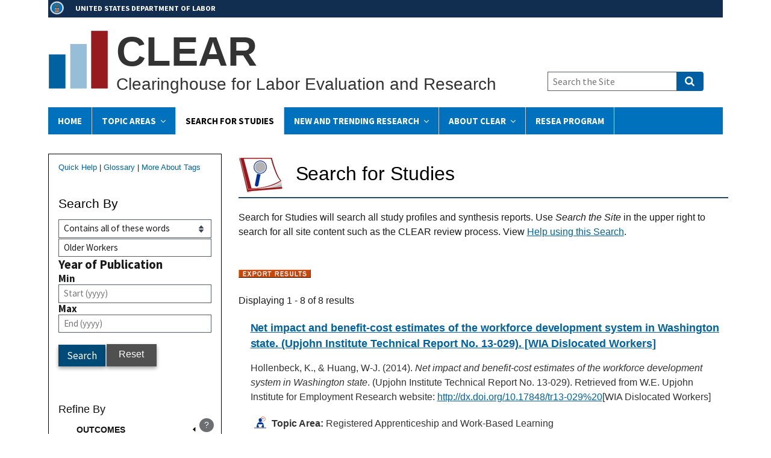

--- FILE ---
content_type: text/html; charset=UTF-8
request_url: https://clear.dol.gov/study-database?kwoperator=and&keyword=Older%20Workers&f%5B0%5D=evidence_rating%3A4&f%5B1%5D=evidence_rating%3A5&f%5B2%5D=geographic_setting%3A765&f%5B3%5D=population%3A785
body_size: 84269
content:
<!DOCTYPE html>
<html lang="en" dir="ltr" prefix="content: http://purl.org/rss/1.0/modules/content/  dc: http://purl.org/dc/terms/  foaf: http://xmlns.com/foaf/0.1/  og: http://ogp.me/ns#  rdfs: http://www.w3.org/2000/01/rdf-schema#  schema: http://schema.org/  sioc: http://rdfs.org/sioc/ns#  sioct: http://rdfs.org/sioc/types#  skos: http://www.w3.org/2004/02/skos/core#  xsd: http://www.w3.org/2001/XMLSchema# ">
<head>
  <meta charset="utf-8" />
<script async src="https://www.googletagmanager.com/gtag/js?id=G-CDK3L5HKK2"></script>
<script src="/sites/default/optimized_cache/js/google-analytics-2H5Mcc_YWqNeLMRaK1aY79R2RYuY0gB1TfvMUZAO8bY.js"></script>
<link rel="canonical" href="https://clear.dol.gov/study-database" />
<meta name="Generator" content="Drupal 10 (https://www.drupal.org)" />
<meta name="MobileOptimized" content="width" />
<meta name="HandheldFriendly" content="true" />
<meta name="viewport" content="width=device-width, initial-scale=1.0" />
<link rel="icon" href="/sites/default/files/favicon.ico" type="image/vnd.microsoft.icon" />
<link rel="alternate" type="text/csv" title="Data export" href="https://clear.dol.gov/clear-study-database-export?kwoperator=and&amp;keyword=Older%20Workers&amp;f%5B0%5D=evidence_rating%3A4&amp;f%5B1%5D=evidence_rating%3A5&amp;f%5B2%5D=geographic_setting%3A765&amp;f%5B3%5D=population%3A785&amp;page&amp;_format=csv" />

  <title>Search for Studies | CLEAR</title>
  <link rel="stylesheet" media="all" href="/sites/default/optimized_cache/css/css_I4fyVF0ts4BwLAkgWp2mpHzyNtMtntDeQudRZr8jmZk.css?delta=0&amp;language=en&amp;theme=mpr_uswds_sass&amp;include=eJxljlESgyAMRC9E5UhMgKhpo9AkVL19qbZf_dmdfTObbEQzlIB7LYo5jMQ9qp9wRQF2qTBDVYpc0sOnIug-4rO0CjzAHXY3QkLTH7rSMFPvS5op9Sv3Z0M5QqOQCbhM_jK3VAlNt6xBQftTLhH4pnYwrZPTQw0XH0HRvQg39acOS8mNvyhkMDjXi_k_8gamplc5" />
<link rel="stylesheet" media="all" href="/sites/default/optimized_cache/css/css_enjRj3K2bG3NVZihQhjUaA1kdVcjPPG4adTbRLrLOCE.css?delta=1&amp;language=en&amp;theme=mpr_uswds_sass&amp;include=eJxljlESgyAMRC9E5UhMgKhpo9AkVL19qbZf_dmdfTObbEQzlIB7LYo5jMQ9qp9wRQF2qTBDVYpc0sOnIug-4rO0CjzAHXY3QkLTH7rSMFPvS5op9Sv3Z0M5QqOQCbhM_jK3VAlNt6xBQftTLhH4pnYwrZPTQw0XH0HRvQg39acOS8mNvyhkMDjXi_k_8gamplc5" />

  
  <!-- Start DAP --> 
  <!-- We participate in the US government's analytics program. See the data at analytics.usa.gov. --> 
  <script async language="javascript" id="_fed_an_ua_tag" src="https://dap.digitalgov.gov/Universal-Federated-Analytics-Min.js?agency=DOL&yt=true"></script> 
  <!-- End DAP -->
</head>
<body class="study-database" id="antiClickjack">
<a href="#main-content" class="usa-skipnav">
  Skip to main content
</a>


  <div class="dialog-off-canvas-main-canvas" data-off-canvas-main-canvas>
          <section class="usa-banner">
      <div class="content clearfix">
  <div class="dolsection"><a href="http://www.dol.gov">UNITED STATES DEPARTMENT OF LABOR</a></div>
</div>
    </section>
  
<div class="usa-overlay"></div>

  <header class="usa-header usa-header--extended" id="header" role="banner">

  
  
    <div class="region region-header usa-navbar">
    <div class="content clearfix">

  
    <div class="logo-img">
    <a href="/" accesskey="1" title="Home" aria-label="Home">
      <img src="/sites/default/files/images/CLEARbars100.png" alt="Home" />
    </a>
  </div>
  
    <div class="site-name">
    <div class="site-shortname">CLEAR</div>
  
    <div class="site-fullname">Clearinghouse for Labor Evaluation and Research</div>
  </div>
   
</div>
<button class="usa-menu-btn">Menu</button>
</div>


    <nav class="usa-nav" role="navigation">
            <div class="usa-nav__inner">
        
        <button class="usa-nav__close">
          <img src="/themes/custom/mpr_uswds_sass/assets/img/close.svg" alt="close"/>
        </button>

        
        
                        
        
  
  
  
          <ul class="usa-nav__primary usa-accordion">
    
                        
                    
      
              <li class="usa-nav__primary-item">
      
      
              
        
                                  <a href="/" class="link usa-nav__link" data-drupal-link-system-path="&lt;front&gt;">Home</a>
              
              </li>
      
                        
                    
      
              <li class="usa-nav__primary-item">
      
              <button class="usa-accordion__button usa-nav__link " aria-expanded="false" aria-controls="basic-nav-section-2">
          <span>Topic Areas</span>
        </button>
      
                
        
  
  
  
          <ul id="basic-nav-section-2" class="usa-nav__submenu" hidden="">

              <li class="usa-nav__submenu-item">
          
          <strong><a href="/topic-area" data-drupal-link-system-path="topic-area">Topic Areas</a></strong>
        </li>
          
                        
                    
      
              <li class="usa-nav__submenu-item">
      
      
              
        
                <a href="/topic-area/behavioral-finance-retirement" class="link" data-drupal-link-system-path="taxonomy/term/153">Behavioral Finance: Retirement</a>
              
              </li>
      
                        
                    
      
              <li class="usa-nav__submenu-item">
      
      
              
        
                <a href="/topic-area/behavioral-insights" class="link" data-drupal-link-system-path="taxonomy/term/491">Behavioral Insights</a>
              
              </li>
      
                        
                    
      
              <li class="usa-nav__submenu-item">
      
      
              
        
                <a href="/topic-area/career-academies" class="link" data-drupal-link-system-path="taxonomy/term/102">Career Academies</a>
              
              </li>
      
                        
                    
      
              <li class="usa-nav__submenu-item">
      
      
              
        
                <a href="/topic-area/child-labor" class="link" data-drupal-link-system-path="taxonomy/term/572">Child Labor</a>
              
              </li>
      
                        
                    
      
              <li class="usa-nav__submenu-item">
      
      
              
        
                <a href="/topic-area/community-college" class="link" data-drupal-link-system-path="taxonomy/term/202">Community College</a>
              
              </li>
      
                        
                    
      
              <li class="usa-nav__submenu-item">
      
      
              
        
                <a href="/topic-area/disability-employment-policy" class="link" data-drupal-link-system-path="taxonomy/term/150">Disability Employment Policy</a>
              
              </li>
      
                        
                    
      
              <li class="usa-nav__submenu-item">
      
      
              
        
                <a href="/topic-area/entrepreneurship-self-employment" class="link" data-drupal-link-system-path="taxonomy/term/452">Entrepreneurship and Self-Employment</a>
              
              </li>
      
                        
                    
      
              <li class="usa-nav__submenu-item">
      
      
              
        
                <a href="/topic-area/financial-literacy" class="link" data-drupal-link-system-path="taxonomy/term/1686">Financial Literacy</a>
              
              </li>
      
                        
                    
      
              <li class="usa-nav__submenu-item">
      
      
              
        
                <a href="/topic-area/job-search-assistance" class="link" data-drupal-link-system-path="taxonomy/term/522">Job Search Assistance</a>
              
              </li>
      
                        
                    
      
              <li class="usa-nav__submenu-item">
      
      
              
        
                <a href="/topic-area/justice-involved" class="link" data-drupal-link-system-path="taxonomy/term/1503">Justice-Involved Youth</a>
              
              </li>
      
                        
                    
      
              <li class="usa-nav__submenu-item">
      
      
              
        
                <a href="/topic-area/literacy" class="link" data-drupal-link-system-path="taxonomy/term/1464">Literacy</a>
              
              </li>
      
                        
                    
      
              <li class="usa-nav__submenu-item">
      
      
              
        
                <a href="/topic-area/low-income-adults" class="link" data-drupal-link-system-path="taxonomy/term/292">Low-Income Adults</a>
              
              </li>
      
                        
                    
      
              <li class="usa-nav__submenu-item">
      
      
              
        
                <a href="/topic-area/mine-workers-and-mine-health-and-safety" class="link" data-drupal-link-system-path="taxonomy/term/1388">Mine Workers and Mine Health and Safety</a>
              
              </li>
      
                        
                    
      
              <li class="usa-nav__submenu-item">
      
      
              
        
                <a href="/topic-area/workers" class="link" data-drupal-link-system-path="taxonomy/term/568">Older Workers</a>
              
              </li>
      
                        
                    
      
              <li class="usa-nav__submenu-item">
      
      
              
        
                <a href="/topic-area/opportunities-for-youth" class="link" data-drupal-link-system-path="taxonomy/term/1">Opportunities for Youth</a>
              
              </li>
      
                        
                    
      
              <li class="usa-nav__submenu-item">
      
      
              
        
                <a href="/topic-area/osha-enforcement" class="link" data-drupal-link-system-path="taxonomy/term/2">OSHA Enforcement</a>
              
              </li>
      
                        
                    
      
              <li class="usa-nav__submenu-item">
      
      
              
        
                <a href="/topic-area/registered-apprenticeship-and-work-based-learning" class="link" data-drupal-link-system-path="taxonomy/term/492">Registered Apprenticeship and Work-Based Learning</a>
              
              </li>
      
                        
                    
      
              <li class="usa-nav__submenu-item">
      
      
              
        
                <a href="/topic-area/reemployment" class="link" data-drupal-link-system-path="taxonomy/term/115">Reemployment</a>
              
              </li>
      
                        
                    
      
              <li class="usa-nav__submenu-item">
      
      
              
        
                <a href="/topic-area/reentry" class="link" data-drupal-link-system-path="taxonomy/term/557">Reentry</a>
              
              </li>
      
                        
                    
      
              <li class="usa-nav__submenu-item">
      
      
              
        
                <a href="/topic-area/substance-use-disorder" class="link" data-drupal-link-system-path="taxonomy/term/1886">Substance Use Disorder</a>
              
              </li>
      
                        
                    
      
              <li class="usa-nav__submenu-item">
      
      
              
        
                <a href="/topic-area/veterans" class="link" data-drupal-link-system-path="taxonomy/term/562">Veterans</a>
              
              </li>
      
                        
                    
      
              <li class="usa-nav__submenu-item">
      
      
              
        
                <a href="/topic-area/women-in-stem" class="link" data-drupal-link-system-path="taxonomy/term/234">Women in Science, Technology, Engineering, &amp; Math (STEM)</a>
              
              </li>
      
    
          </ul>
    
  

      
              </li>
      
                        
                    
      
              <li class="usa-nav__primary-item">
      
      
              
        
                                  <a href="/study-database" class="link usa-nav__link usa-current" data-drupal-link-system-path="study-database">Search for Studies</a>
              
              </li>
      
                        
                    
      
              <li class="usa-nav__primary-item">
      
              <button class="usa-accordion__button usa-nav__link " aria-expanded="false" aria-controls="basic-nav-section-4">
          <span>New and Trending Research</span>
        </button>
      
                
        
  
  
  
          <ul id="basic-nav-section-4" class="usa-nav__submenu" hidden="">

              <li class="usa-nav__submenu-item">
          
          <strong><a href="/new-and-trending-research">New and Trending Research</a></strong>
        </li>
          
                        
                    
      
              <li class="usa-nav__submenu-item">
      
      
              
        
                <a href="/trending-research" class="link" data-drupal-link-system-path="trending-research">Trending Research</a>
              
              </li>
      
                        
                    
      
              <li class="usa-nav__submenu-item">
      
      
              
        
                <a href="/news_events" class="link" data-drupal-link-system-path="news_events">New Reviews</a>
              
              </li>
      
                        
                    
      
              <li class="usa-nav__submenu-item">
      
      
              
        
                <a href="/flash-reviews" class="link">Flash Reviews</a>
              
              </li>
      
                        
                    
      
              <li class="usa-nav__submenu-item">
      
      
              
        
                <a href="/sasr-reviews" class="link">Living Systematic Annual Search and Review</a>
              
              </li>
      
    
          </ul>
    
  

      
              </li>
      
                        
                    
      
              <li class="usa-nav__primary-item">
      
              <button class="usa-accordion__button usa-nav__link " aria-expanded="false" aria-controls="basic-nav-section-5">
          <span>About Clear</span>
        </button>
      
                
        
  
  
  
          <ul id="basic-nav-section-5" class="usa-nav__submenu" hidden="">

              <li class="usa-nav__submenu-item">
          
          <strong><a href="/about">About Clear</a></strong>
        </li>
          
                        
                    
      
              <li class="usa-nav__submenu-item">
      
      
              
        
                <a href="/about/contact-us" title="Contact Us" class="link">Contact Clear</a>
              
              </li>
      
    
          </ul>
    
  

      
              </li>
      
                        
                    
      
              <li class="usa-nav__primary-item">
      
      
              
        
                                  <a href="/reemployment-services-and-eligibility-assessments-resea" class="link usa-nav__link">RESEA Program</a>
              
              </li>
      
    
          </ul>
    
  





          
                      <div class="usa-nav__secondary">
<form class="usa-search usa-search--small" action="/site-search" method="get" id="search-block-form" accept-charset="UTF-8">
  <div role="search">
    
    <label for="extended-search-field-small" class="sr-only">Search the Site</label>
    <input class="usa-input" id="extended-search-field-small" type="search" name="search_api_fulltext" placeholder="Search the Site" />
    <button class="usa-button" type="submit">
      <span class="usa-sr-only">Search</span>
    </button>
  </div>
</form>
</div>
          
          
              </div>
          </nav>

    
</header>


  <main class="main-content usa-layout-docs usa-section " role="main"
        id="main-content">

    <div class="grid-container">

                        <div class="grid-row">
            
          </div>
        
                  <div class="featured_header">
            
          </div>
        
        <div class="grid-row grid-gap">
                            </div>

                  <div class="">
            <div data-drupal-messages-fallback class="hidden"></div>


          </div>
        
                      
      <div class="grid-row grid-gap">
                              <div
              class="usa-layout-docs__sidenav desktop:grid-col-3 layout-sidebar-first">
              <div id="block-quickhelplinkssearchforstudies" class="block block-block-content block-block-content0a48b3f3-2b45-497f-b426-d468f870857b">
  
    
      

            <div class="field field--name-body field--type-text-with-summary field--label-hidden field__item"><p class="quick-help-links"><a href="/search-help">Quick Help</a> | <a href="/glossary">Glossary</a> | <a href="/reference-documents/CLEAR-Topic-Tagging-Protocol">More About Tags</a></p>
</div>
      
  </div>
<div class="views-exposed-form bef-exposed-form searchleft block block-views block-views-exposed-filter-blocksearch-for-studies-page-2" data-drupal-selector="views-exposed-form-search-for-studies-page-2" id="block-exposedformsearch-for-studiespage-2">
  
      <h2>Search By</h2>
    
      <form action="/study-database" method="get" id="views-exposed-form-search-for-studies-page-2" accept-charset="UTF-8" class="usa-form">
  <fieldset data-drupal-selector="edit-keyword-wrapper" id="edit-keyword-wrapper--2" class="js-form-item form-item js-form-wrapper form-wrapper usa-fieldset">
      <legend class="usa-legend">
    <span class="fieldset-legend"></span>
  </legend>
  <div class="fieldset-wrapper">
            <div class="form-item js-form-item form-type-select js-form-type-select form-item-kwoperator js-form-item-kwoperator form-no-label">
      <label for="edit-kwoperator--2" class="usa-label control-label usa-sr-only">Operator</label>
          

  <div class="select-wrapper">


  <select data-drupal-selector="edit-kwoperator" id="edit-kwoperator--2" name="kwoperator" class="form-select usa-select">
                  <option
          value="and" selected="selected">Contains all of these words</option>
                        <option
          value="or">Contains any of these words</option>
                        <option
          value="not">Contains none of these words</option>
            </select>

  </div>



        
  
  </div>
<div class="form-item js-form-item form-type-textfield js-form-type-textfield form-item-keyword js-form-item-keyword form-no-label">
          

  <input placeholder="Enter keywords" data-drupal-selector="edit-keyword" type="text" id="edit-keyword--2" name="keyword" value="Older Workers" size="30" maxlength="128" class="form-text usa-input" />





        
  
  </div>

      </div>
</fieldset>
<div data-drupal-selector="edit-year-wrapper" aria-describedby="edit-year-wrapper--3--description" id="edit-year-wrapper--3" class="js-form-wrapper form-wrapper"><fieldset data-drupal-selector="edit-year-wrapper" aria-describedby="edit-year-wrapper--4--description" id="edit-year-wrapper--4" class="js-form-item form-item js-form-wrapper form-wrapper usa-fieldset">
      <legend class="usa-legend">
    <span class="fieldset-legend"><span class="sr-only">Year of Publication</span>Year of Publication</span>
  </legend>
  <div class="fieldset-wrapper">
            <div class="form-item js-form-item form-type-textfield js-form-type-textfield form-item-year-min js-form-item-year-min">
      <label for="edit-year-min--2" class="usa-label control-label">Min</label>
          

  <input placeholder="Start (yyyy)" data-drupal-selector="edit-year-min" type="text" id="edit-year-min--2" name="year[min]" value="" size="30" maxlength="128" class="form-text usa-input" />





        
  
  </div>
<div class="form-item js-form-item form-type-textfield js-form-type-textfield form-item-year-max js-form-item-year-max">
      <label for="edit-year-max--2" class="usa-label control-label">Max</label>
          

  <input placeholder="End (yyyy)" data-drupal-selector="edit-year-max" type="text" id="edit-year-max--2" name="year[max]" value="" size="30" maxlength="128" class="form-text usa-input" />





        
  
  </div>

      </div>
</fieldset>
</div>


  <input data-drupal-selector="edit-0" type="hidden" name="f[0]" value="evidence_rating:4" class="usa-input" />






  <input data-drupal-selector="edit-1" type="hidden" name="f[1]" value="evidence_rating:5" class="usa-input" />






  <input data-drupal-selector="edit-2" type="hidden" name="f[2]" value="geographic_setting:765" class="usa-input" />






  <input data-drupal-selector="edit-3" type="hidden" name="f[3]" value="population:785" class="usa-input" />




<div data-drupal-selector="edit-actions" class="form-actions js-form-wrapper form-wrapper" id="edit-actions--2">

  <input data-drupal-selector="edit-submit-search-for-studies-2" type="submit" id="edit-submit-search-for-studies--2" value="Search" class="button js-form-submit form-submit usa-button" />




</div>


</form>

  </div>
<div id="block-resetlinkblock" class="block block-block-content block-block-content13638b21-c950-41d0-a4d2-3086cc551fc5">
  
    
      

            <div class="field field--name-body field--type-text-with-summary field--label-hidden field__item"><p><a href="/study-database" class="btn">Reset</a></p>
</div>
      
  </div>
<div id="block-facetstitlerefineby" class="block block-block-content block-block-content7f27c7f6-7275-471e-bdcb-331cc9579795">
  
    
      

            <div class="field field--name-body field--type-text-with-summary field--label-hidden field__item"><h2 class="block-title">Refine By</h2>
</div>
      
  </div>
<div class="facet-inactive block-facet--links block block-facets block-facet-blockdomain-effectiveness" id="block-domaineffectiveness">
  <div id="collapsiblock-wrapper-domaineffectiveness" class="collapsiblockTitle" data-collapsiblock-action="3">
      <h2>Outcomes</h2>
    </div>
      <div class="facets-widget-links">
      <ul data-drupal-facet-id="domain_effectiveness" data-drupal-facet-alias="domain_effectiveness" class="facet-inactive js-facets-links item-list__links"><li class="facet-item facet-item--collapsed"><a href="/study-database?kwoperator=and&amp;keyword=Older%20Workers&amp;f%5B0%5D=domain_effectiveness%3A1157&amp;f%5B1%5D=evidence_rating%3A4&amp;f%5B2%5D=evidence_rating%3A5&amp;f%5B3%5D=geographic_setting%3A765&amp;f%5B4%5D=population%3A785" rel="nofollow" data-drupal-facet-item-id="domain-effectiveness-1157" data-drupal-facet-item-value="1157" data-drupal-facet-item-count="6"><span class="facet-item__value">Earnings and wages</span>
  <span class="facet-item__count">(6)</span>
</a></li><li class="facet-item facet-item--collapsed"><a href="/study-database?kwoperator=and&amp;keyword=Older%20Workers&amp;f%5B0%5D=domain_effectiveness%3A1158&amp;f%5B1%5D=evidence_rating%3A4&amp;f%5B2%5D=evidence_rating%3A5&amp;f%5B3%5D=geographic_setting%3A765&amp;f%5B4%5D=population%3A785" rel="nofollow" data-drupal-facet-item-id="domain-effectiveness-1158" data-drupal-facet-item-value="1158" data-drupal-facet-item-count="2"><span class="facet-item__value">Education and skill gains</span>
  <span class="facet-item__count">(2)</span>
</a></li><li class="facet-item facet-item--collapsed"><a href="/study-database?kwoperator=and&amp;keyword=Older%20Workers&amp;f%5B0%5D=domain_effectiveness%3A1160&amp;f%5B1%5D=evidence_rating%3A4&amp;f%5B2%5D=evidence_rating%3A5&amp;f%5B3%5D=geographic_setting%3A765&amp;f%5B4%5D=population%3A785" rel="nofollow" data-drupal-facet-item-id="domain-effectiveness-1160" data-drupal-facet-item-value="1160" data-drupal-facet-item-count="7"><span class="facet-item__value">Employment</span>
  <span class="facet-item__count">(7)</span>
</a></li><li class="facet-item facet-item--collapsed"><a href="/study-database?kwoperator=and&amp;keyword=Older%20Workers&amp;f%5B0%5D=domain_effectiveness%3A1162&amp;f%5B1%5D=evidence_rating%3A4&amp;f%5B2%5D=evidence_rating%3A5&amp;f%5B3%5D=geographic_setting%3A765&amp;f%5B4%5D=population%3A785" rel="nofollow" data-drupal-facet-item-id="domain-effectiveness-1162" data-drupal-facet-item-value="1162" data-drupal-facet-item-count="2"><span class="facet-item__value">Public benefits receipt</span>
  <span class="facet-item__count">(2)</span>
</a></li></ul>
</div>

  </div>
<div id="block-facetsoutcomepopup-2" class="popup-block block block-block-content block-block-content324a8f40-be3e-4672-87db-cbbd84c0cf31">
  
    
      

            <div class="field field--name-body field--type-text-with-summary field--label-hidden field__item"><p class="facets-popup-button"><a class="use-ajax" data-dialog-options="{&quot;closeText&quot;:&quot;Close&quot;, &quot;title&quot;:&quot;Outcomes&quot;, &quot;width&quot;:360, &quot;height&quot;:500}" data-dialog-type="modal" href="/glossary/outcomes"><span class="sr-only">Outcomes Help Link</span>?</a></p>
</div>
      
  </div>
<div class="facet-active block-facet--links block block-facets block-facet-blocktarget-population-2" id="block-targetpopulation">
  <div id="collapsiblock-wrapper-targetpopulation" class="collapsiblockTitle" data-collapsiblock-action="3">
      <h2>Target Population</h2>
    </div>
      <div class="facets-widget-links">
      <ul data-drupal-facet-id="target_population_2" data-drupal-facet-alias="population" class="facet-active js-facets-links item-list__links"><li class="facet-item facet-item--expanded"><a href="/study-database?kwoperator=and&amp;keyword=Older%20Workers&amp;f%5B0%5D=evidence_rating%3A4&amp;f%5B1%5D=evidence_rating%3A5&amp;f%5B2%5D=geographic_setting%3A765&amp;f%5B3%5D=population%3A706&amp;f%5B4%5D=population%3A785" rel="nofollow" data-drupal-facet-item-id="population-706" data-drupal-facet-item-value="706" data-drupal-facet-item-count="43"><span class="facet-item__value">Age</span>
  <span class="facet-item__count">(43)</span>
</a><div class="facets-widget-">
    <ul><li class="facet-item"><a href="/study-database?kwoperator=and&amp;keyword=Older%20Workers&amp;f%5B0%5D=evidence_rating%3A4&amp;f%5B1%5D=evidence_rating%3A5&amp;f%5B2%5D=geographic_setting%3A765&amp;f%5B3%5D=population%3A315&amp;f%5B4%5D=population%3A785" rel="nofollow" data-drupal-facet-item-id="population-315" data-drupal-facet-item-value="315" data-drupal-facet-item-count="40"><span class="facet-item__value">Adult</span>
  <span class="facet-item__count">(40)</span>
</a></li><li class="facet-item"><a href="/study-database?kwoperator=and&amp;keyword=Older%20Workers&amp;f%5B0%5D=evidence_rating%3A4&amp;f%5B1%5D=evidence_rating%3A5&amp;f%5B2%5D=geographic_setting%3A765&amp;f%5B3%5D=population%3A717&amp;f%5B4%5D=population%3A785" rel="nofollow" data-drupal-facet-item-id="population-717" data-drupal-facet-item-value="717" data-drupal-facet-item-count="38"><span class="facet-item__value">Older worker</span>
  <span class="facet-item__count">(38)</span>
</a></li></ul>
</div>
</li><li class="facet-item facet-item--expanded"><a href="/study-database?kwoperator=and&amp;keyword=Older%20Workers&amp;f%5B0%5D=evidence_rating%3A4&amp;f%5B1%5D=evidence_rating%3A5&amp;f%5B2%5D=geographic_setting%3A765&amp;f%5B3%5D=population%3A707&amp;f%5B4%5D=population%3A785" rel="nofollow" data-drupal-facet-item-id="population-707" data-drupal-facet-item-value="707" data-drupal-facet-item-count="2"><span class="facet-item__value">Employment barriers</span>
  <span class="facet-item__count">(2)</span>
</a><div class="facets-widget-">
    <ul><li class="facet-item"><a href="/study-database?kwoperator=and&amp;keyword=Older%20Workers&amp;f%5B0%5D=evidence_rating%3A4&amp;f%5B1%5D=evidence_rating%3A5&amp;f%5B2%5D=geographic_setting%3A765&amp;f%5B3%5D=population%3A718&amp;f%5B4%5D=population%3A785" rel="nofollow" data-drupal-facet-item-id="population-718" data-drupal-facet-item-value="718" data-drupal-facet-item-count="2"><span class="facet-item__value">Disability</span>
  <span class="facet-item__count">(2)</span>
</a></li></ul>
</div>
</li><li class="facet-item facet-item--expanded facet-item--active-trail"><a href="/study-database?kwoperator=and&amp;keyword=Older%20Workers&amp;f%5B0%5D=evidence_rating%3A4&amp;f%5B1%5D=evidence_rating%3A5&amp;f%5B2%5D=geographic_setting%3A765&amp;f%5B3%5D=population%3A710" rel="nofollow" data-drupal-facet-item-id="population-710" data-drupal-facet-item-value="710" data-drupal-facet-item-count="19"><span class="facet-item__value">Employment status</span>
  <span class="facet-item__count">(19)</span>
</a><div class="facets-widget-">
    <ul><li class="facet-item"><a href="/study-database?kwoperator=and&amp;keyword=Older%20Workers&amp;f%5B0%5D=evidence_rating%3A4&amp;f%5B1%5D=evidence_rating%3A5&amp;f%5B2%5D=geographic_setting%3A765&amp;f%5B3%5D=population%3A316&amp;f%5B4%5D=population%3A785" rel="nofollow" data-drupal-facet-item-id="population-316" data-drupal-facet-item-value="316" data-drupal-facet-item-count="6"><span class="facet-item__value">Employed</span>
  <span class="facet-item__count">(6)</span>
</a></li><li class="facet-item"><a href="/study-database?kwoperator=and&amp;keyword=Older%20Workers&amp;f%5B0%5D=evidence_rating%3A4&amp;f%5B1%5D=evidence_rating%3A5&amp;f%5B2%5D=geographic_setting%3A765" rel="nofollow" class="is-active" data-drupal-facet-item-id="population-785" data-drupal-facet-item-value="785" data-drupal-facet-item-count="8">  <span class="facet-item__status js-facet-deactivate">(-)</span>
<span class="facet-item__value">Dislocated or displaced worker</span>
  <span class="facet-item__count">(8)</span>
</a></li><li class="facet-item"><a href="/study-database?kwoperator=and&amp;keyword=Older%20Workers&amp;f%5B0%5D=evidence_rating%3A4&amp;f%5B1%5D=evidence_rating%3A5&amp;f%5B2%5D=geographic_setting%3A765&amp;f%5B3%5D=population%3A317&amp;f%5B4%5D=population%3A785" rel="nofollow" data-drupal-facet-item-id="population-317" data-drupal-facet-item-value="317" data-drupal-facet-item-count="5"><span class="facet-item__value">Unemployed</span>
  <span class="facet-item__count">(5)</span>
</a></li></ul>
</div>
</li><li class="facet-item facet-item--expanded"><a href="/study-database?kwoperator=and&amp;keyword=Older%20Workers&amp;f%5B0%5D=evidence_rating%3A4&amp;f%5B1%5D=evidence_rating%3A5&amp;f%5B2%5D=geographic_setting%3A765&amp;f%5B3%5D=population%3A708&amp;f%5B4%5D=population%3A785" rel="nofollow" data-drupal-facet-item-id="population-708" data-drupal-facet-item-value="708" data-drupal-facet-item-count="12"><span class="facet-item__value">Gender</span>
  <span class="facet-item__count">(12)</span>
</a><div class="facets-widget-">
    <ul><li class="facet-item"><a href="/study-database?kwoperator=and&amp;keyword=Older%20Workers&amp;f%5B0%5D=evidence_rating%3A4&amp;f%5B1%5D=evidence_rating%3A5&amp;f%5B2%5D=geographic_setting%3A765&amp;f%5B3%5D=population%3A785&amp;f%5B4%5D=population%3A1060" rel="nofollow" data-drupal-facet-item-id="population-1060" data-drupal-facet-item-value="1060" data-drupal-facet-item-count="2"><span class="facet-item__value">Female</span>
  <span class="facet-item__count">(2)</span>
</a></li><li class="facet-item"><a href="/study-database?kwoperator=and&amp;keyword=Older%20Workers&amp;f%5B0%5D=evidence_rating%3A4&amp;f%5B1%5D=evidence_rating%3A5&amp;f%5B2%5D=geographic_setting%3A765&amp;f%5B3%5D=population%3A785&amp;f%5B4%5D=population%3A1065" rel="nofollow" data-drupal-facet-item-id="population-1065" data-drupal-facet-item-value="1065" data-drupal-facet-item-count="10"><span class="facet-item__value">Male</span>
  <span class="facet-item__count">(10)</span>
</a></li></ul>
</div>
</li><li class="facet-item facet-item--expanded"><a href="/study-database?kwoperator=and&amp;keyword=Older%20Workers&amp;f%5B0%5D=evidence_rating%3A4&amp;f%5B1%5D=evidence_rating%3A5&amp;f%5B2%5D=geographic_setting%3A765&amp;f%5B3%5D=population%3A732&amp;f%5B4%5D=population%3A785" rel="nofollow" data-drupal-facet-item-id="population-732" data-drupal-facet-item-value="732" data-drupal-facet-item-count="2"><span class="facet-item__value">Skill level</span>
  <span class="facet-item__count">(2)</span>
</a><div class="facets-widget-">
    <ul><li class="facet-item"><a href="/study-database?kwoperator=and&amp;keyword=Older%20Workers&amp;f%5B0%5D=evidence_rating%3A4&amp;f%5B1%5D=evidence_rating%3A5&amp;f%5B2%5D=geographic_setting%3A765&amp;f%5B3%5D=population%3A734&amp;f%5B4%5D=population%3A785" rel="nofollow" data-drupal-facet-item-id="population-734" data-drupal-facet-item-value="734" data-drupal-facet-item-count="2"><span class="facet-item__value">Low-skilled</span>
  <span class="facet-item__count">(2)</span>
</a></li></ul>
</div>
</li><li class="facet-item facet-item--expanded"><a href="/study-database?kwoperator=and&amp;keyword=Older%20Workers&amp;f%5B0%5D=evidence_rating%3A4&amp;f%5B1%5D=evidence_rating%3A5&amp;f%5B2%5D=geographic_setting%3A765&amp;f%5B3%5D=population%3A714&amp;f%5B4%5D=population%3A785" rel="nofollow" data-drupal-facet-item-id="population-714" data-drupal-facet-item-value="714" data-drupal-facet-item-count="10"><span class="facet-item__value">Special populations</span>
  <span class="facet-item__count">(10)</span>
</a><div class="facets-widget-">
    <ul><li class="facet-item"><a href="/study-database?kwoperator=and&amp;keyword=Older%20Workers&amp;f%5B0%5D=evidence_rating%3A4&amp;f%5B1%5D=evidence_rating%3A5&amp;f%5B2%5D=geographic_setting%3A765&amp;f%5B3%5D=population%3A321&amp;f%5B4%5D=population%3A785" rel="nofollow" data-drupal-facet-item-id="population-321" data-drupal-facet-item-value="321" data-drupal-facet-item-count="1"><span class="facet-item__value">Parent</span>
  <span class="facet-item__count">(1)</span>
</a></li><li class="facet-item"><a href="/study-database?kwoperator=and&amp;keyword=Older%20Workers&amp;f%5B0%5D=evidence_rating%3A4&amp;f%5B1%5D=evidence_rating%3A5&amp;f%5B2%5D=geographic_setting%3A765&amp;f%5B3%5D=population%3A735&amp;f%5B4%5D=population%3A785" rel="nofollow" data-drupal-facet-item-id="population-735" data-drupal-facet-item-value="735" data-drupal-facet-item-count="7"><span class="facet-item__value">Low income</span>
  <span class="facet-item__count">(7)</span>
</a></li><li class="facet-item"><a href="/study-database?kwoperator=and&amp;keyword=Older%20Workers&amp;f%5B0%5D=evidence_rating%3A4&amp;f%5B1%5D=evidence_rating%3A5&amp;f%5B2%5D=geographic_setting%3A765&amp;f%5B3%5D=population%3A737&amp;f%5B4%5D=population%3A785" rel="nofollow" data-drupal-facet-item-id="population-737" data-drupal-facet-item-value="737" data-drupal-facet-item-count="1"><span class="facet-item__value">Veteran or military</span>
  <span class="facet-item__count">(1)</span>
</a></li><li class="facet-item"><a href="/study-database?kwoperator=and&amp;keyword=Older%20Workers&amp;f%5B0%5D=evidence_rating%3A4&amp;f%5B1%5D=evidence_rating%3A5&amp;f%5B2%5D=geographic_setting%3A765&amp;f%5B3%5D=population%3A738&amp;f%5B4%5D=population%3A785" rel="nofollow" data-drupal-facet-item-id="population-738" data-drupal-facet-item-value="738" data-drupal-facet-item-count="1"><span class="facet-item__value">Immigrant</span>
  <span class="facet-item__count">(1)</span>
</a></li></ul>
</div>
</li></ul>
</div>

  </div>
<div id="block-facetspopulationpopup" class="popup-block block block-block-content block-block-contentd376d45e-9f0b-4463-8d6c-02abbfe1f1a8">
  
    
      

            <div class="field field--name-body field--type-text-with-summary field--label-hidden field__item"><p class="facets-popup-button"><a class="use-ajax" data-dialog-options="{&quot;closeText&quot;:&quot;Close&quot;, &quot;title&quot;:&quot;Target Population&quot;, &quot;width&quot;:360, &quot;height&quot;:500}" data-dialog-type="modal" href="/glossary/population"><span class="sr-only">Target Population Help Link</span>?</a></p>
</div>
      
  </div>
<div class="facet-inactive block-facet--links block block-facets block-facet-blockfirm-characteristics-2" id="block-firmcharacteristics2">
  <div id="collapsiblock-wrapper-firmcharacteristics2" class="collapsiblockTitle" data-collapsiblock-action="3">
      <h2>Firm Characteristics</h2>
    </div>
      <div data-drupal-facet-id="firm_characteristics_2" class="facet-empty"><div class="facets-widget-links">
      
</div>
</div>

  </div>
<div id="block-facetsfirmcharacteristicspopup" class="popup-block block block-block-content block-block-contentbd8df37a-2a24-4965-9454-fee20f490363">
  
    
      

            <div class="field field--name-body field--type-text-with-summary field--label-hidden field__item"><p class="facets-popup-button"><a class="use-ajax" data-dialog-options="{&quot;closeText&quot;:&quot;Close&quot;, &quot;title&quot;:&quot;Firm characteristics&quot;, &quot;width&quot;:360, &quot;height&quot;:500}" data-dialog-type="modal" href="/glossary/firm-characteristics"><span class="sr-only">Firm Characteristics Help Link</span>?</a></p>
</div>
      
  </div>
<div class="facet-active block-facet--links block block-facets block-facet-blockgeographic-setting-2" id="block-geographicsetting2">
  <div id="collapsiblock-wrapper-geographicsetting2" class="collapsiblockTitle" data-collapsiblock-action="3">
      <h2>Geographic Setting</h2>
    </div>
      <div class="facets-widget-links">
      <ul data-drupal-facet-id="geographic_setting_2" data-drupal-facet-alias="geographic_setting" class="facet-active js-facets-links item-list__links"><li class="facet-item facet-item--expanded facet-item--active-trail"><a href="/study-database?kwoperator=and&amp;keyword=Older%20Workers&amp;f%5B0%5D=evidence_rating%3A4&amp;f%5B1%5D=evidence_rating%3A5&amp;f%5B2%5D=geographic_setting%3A745&amp;f%5B3%5D=population%3A785" rel="nofollow" data-drupal-facet-item-id="geographic-setting-745" data-drupal-facet-item-value="745" data-drupal-facet-item-count="8"><span class="facet-item__value">Region studied</span>
  <span class="facet-item__count">(8)</span>
</a><div class="facets-widget-">
    <ul><li class="facet-item"><a href="/study-database?kwoperator=and&amp;keyword=Older%20Workers&amp;f%5B0%5D=evidence_rating%3A4&amp;f%5B1%5D=evidence_rating%3A5&amp;f%5B2%5D=population%3A785" rel="nofollow" class="is-active" data-drupal-facet-item-id="geographic-setting-765" data-drupal-facet-item-value="765" data-drupal-facet-item-count="8">  <span class="facet-item__status js-facet-deactivate">(-)</span>
<span class="facet-item__value">United States</span>
  <span class="facet-item__count">(8)</span>
</a></li></ul>
</div>
</li></ul>
</div>

  </div>
<div id="block-facetsgeographicpopup" class="popup-block block block-block-content block-block-content4ffe92fb-f5c9-4d67-9eff-cb4b9cbaf49a">
  
    
      

            <div class="field field--name-body field--type-text-with-summary field--label-hidden field__item"><p class="facets-popup-button"><a class="use-ajax" data-dialog-options="{&quot;closeText&quot;:&quot;Close&quot;, &quot;title&quot;:&quot;Geographic Setting&quot;, &quot;width&quot;:360, &quot;height&quot;:500}" data-dialog-type="modal" href="/glossary/geographic"><span class="sr-only">Geographic Setting Help Link</span>?</a></p>
</div>
      
  </div>
<div class="facet-inactive block-facet--links block block-facets block-facet-blockstudy-type-2" id="block-studytype2">
  <div id="collapsiblock-wrapper-studytype2" class="collapsiblockTitle" data-collapsiblock-action="3">
      <h2>Study Type</h2>
    </div>
      <div class="facets-widget-links">
      <ul data-drupal-facet-id="study_type_2" data-drupal-facet-alias="type" class="facet-inactive js-facets-links item-list__links"><li class="facet-item"><a href="/study-database?kwoperator=and&amp;keyword=Older%20Workers&amp;f%5B0%5D=evidence_rating%3A4&amp;f%5B1%5D=evidence_rating%3A5&amp;f%5B2%5D=geographic_setting%3A765&amp;f%5B3%5D=population%3A785&amp;f%5B4%5D=type%3A8" rel="nofollow" data-drupal-facet-item-id="type-8" data-drupal-facet-item-value="8" data-drupal-facet-item-count="8"><span class="facet-item__value">Causal Impact Analysis</span>
  <span class="facet-item__count">(8)</span>
</a></li></ul>
</div>

  </div>
<div id="block-facetsstudytypepopup" class="popup-block block block-block-content block-block-content272400e9-ef53-4dc5-a343-b5b64f6ceed9">
  
    
      

            <div class="field field--name-body field--type-text-with-summary field--label-hidden field__item"><p class="facets-popup-button"><a class="use-ajax" data-dialog-options="{&quot;closeText&quot;:&quot;Close&quot;, &quot;title&quot;:&quot;Study Type&quot;, &quot;width&quot;:360, &quot;height&quot;:500}" data-dialog-type="modal" href="/glossary/study-type"><span class="sr-only">Study Type Help Link</span>?</a></p>
</div>
      
  </div>
<div class="facet-active block-facet--links block block-facets block-facet-blockevidence-rating-2" id="block-evidencerating2">
  <div id="collapsiblock-wrapper-evidencerating2" class="collapsiblockTitle" data-collapsiblock-action="3">
      <h2>Evidence Rating</h2>
    </div>
      <div class="facets-widget-links">
      <ul data-drupal-facet-id="evidence_rating_2" data-drupal-facet-alias="evidence_rating" class="facet-active js-facets-links item-list__links"><li class="facet-item"><a href="/study-database?kwoperator=and&amp;keyword=Older%20Workers&amp;f%5B0%5D=evidence_rating%3A3&amp;f%5B1%5D=evidence_rating%3A4&amp;f%5B2%5D=evidence_rating%3A5&amp;f%5B3%5D=geographic_setting%3A765&amp;f%5B4%5D=population%3A785" rel="nofollow" data-drupal-facet-item-id="evidence-rating-3" data-drupal-facet-item-value="3" data-drupal-facet-item-count="8"><span class="facet-item__value">High Causal Evidence</span>
  <span class="facet-item__count">(8)</span>
</a></li><li class="facet-item"><a href="/study-database?kwoperator=and&amp;keyword=Older%20Workers&amp;f%5B0%5D=evidence_rating%3A5&amp;f%5B1%5D=geographic_setting%3A765&amp;f%5B2%5D=population%3A785" rel="nofollow" class="is-active" data-drupal-facet-item-id="evidence-rating-4" data-drupal-facet-item-value="4" data-drupal-facet-item-count="2">  <span class="facet-item__status js-facet-deactivate">(-)</span>
<span class="facet-item__value">Moderate Causal Evidence</span>
  <span class="facet-item__count">(2)</span>
</a></li><li class="facet-item"><a href="/study-database?kwoperator=and&amp;keyword=Older%20Workers&amp;f%5B0%5D=evidence_rating%3A4&amp;f%5B1%5D=geographic_setting%3A765&amp;f%5B2%5D=population%3A785" rel="nofollow" class="is-active" data-drupal-facet-item-id="evidence-rating-5" data-drupal-facet-item-value="5" data-drupal-facet-item-count="6">  <span class="facet-item__status js-facet-deactivate">(-)</span>
<span class="facet-item__value">Low Causal Evidence</span>
  <span class="facet-item__count">(6)</span>
</a></li></ul>
</div>

  </div>
<div id="block-facetsevidenceratingpopup" class="popup-block block block-block-content block-block-content9804e572-e333-4265-a7ee-eed5a19ee8ea">
  
    
      

            <div class="field field--name-body field--type-text-with-summary field--label-hidden field__item"><p class="facets-popup-button"><a class="use-ajax" data-dialog-options="{&quot;closeText&quot;:&quot;Close&quot;, &quot;title&quot;:&quot;Evidence Rating&quot;, &quot;width&quot;:360, &quot;height&quot;:500}" data-dialog-type="modal" href="/glossary/evidence-rating"><span class="sr-only">Evidence Rating Help Link</span>?</a></p>
</div>
      
  </div>

            </div>
                  
                  <div class="usa-layout-docs__main desktop:grid-col-9">
                <div id="block-searchforstudiestopofpage" class="block block-block-content block-block-contentb7a01999-87fd-4b87-a640-57c4c725e3b9">
  
    
      

            <div class="field field--name-body field--type-text-with-summary field--label-hidden field__item"><h1 class="Study-Search">Search for Studies</h1>
<p>Search for Studies will search all study profiles and synthesis reports. Use <em>Search the Site</em> in the upper right to search for all site content such as the CLEAR review process. View <a href="/search-help">Help using this Search</a>.</p>
</div>
      
  </div>
<div data-drupal-facets-summary-id="facet_search_summary" id="block-facetsearchsummary" class="block block-facets-summary block-facets-summary-blockfacet-search-summary">
  
    
      <ul><li class="facet-summary-item--facet"><a href="/study-database?kwoperator=and&amp;keyword=Older%20Workers&amp;f%5B0%5D=evidence_rating%3A5&amp;f%5B1%5D=geographic_setting%3A765&amp;f%5B2%5D=population%3A785" rel="nofollow">  <span class="facet-item__status js-facet-deactivate">(-)</span>
<span class="facet-item__value">Moderate Causal Evidence</span>
</a></li><li class="facet-summary-item--facet"><a href="/study-database?kwoperator=and&amp;keyword=Older%20Workers&amp;f%5B0%5D=evidence_rating%3A4&amp;f%5B1%5D=geographic_setting%3A765&amp;f%5B2%5D=population%3A785" rel="nofollow">  <span class="facet-item__status js-facet-deactivate">(-)</span>
<span class="facet-item__value">Low Causal Evidence</span>
</a></li><li class="facet-summary-item--facet"><a href="/study-database?kwoperator=and&amp;keyword=Older%20Workers&amp;f%5B0%5D=evidence_rating%3A4&amp;f%5B1%5D=evidence_rating%3A5&amp;f%5B2%5D=population%3A785" rel="nofollow">  <span class="facet-item__status js-facet-deactivate">(-)</span>
<span class="facet-item__value">United States</span>
</a></li><li class="facet-summary-item--facet"><a href="/study-database?kwoperator=and&amp;keyword=Older%20Workers&amp;f%5B0%5D=evidence_rating%3A4&amp;f%5B1%5D=evidence_rating%3A5&amp;f%5B2%5D=geographic_setting%3A765" rel="nofollow">  <span class="facet-item__status js-facet-deactivate">(-)</span>
<span class="facet-item__value">Dislocated or displaced worker</span>
</a></li></ul>
  </div>
<div class="views-element-container"><div class="study-search-view js-view-dom-id-5149365f0b0a4d490b156c6c405dbe072e1de4ba82af78b169f3dd329eaa2048">
  
  
  

      <header>
      <a href="/clear-study-database-export?kwoperator=and&amp;keyword=Older%20Workers&amp;f%5B0%5D=evidence_rating%3A4&amp;f%5B1%5D=evidence_rating%3A5&amp;f%5B2%5D=geographic_setting%3A765&amp;f%5B3%5D=population%3A785" class="views-display-link views-display-link-data_export_1">Export Results</a><p>Displaying 1 - 8 of 8 results</p>
    </header>
  
  
  

  <div class="item-list study-node">
  
  <ul>

          <li class="Low Causal Evidence Study Type Causal Impact Analysis"><div class="views-field views-field-views-conditional-field-5"><h3 class="field-content"><a href="/Study/Net-impact-and-benefit-cost-estimates-workforce-development-system-Washington-state-Upjohn-0">Net impact and benefit-cost estimates of the workforce development system in Washington state. (Upjohn Institute Technical Report No. 13-029). [WIA Dislocated Workers]</a> </h3></div><div class="views-field views-field-field-citation"><span class="field-content"><p>Hollenbeck, K., &amp; Huang, W-J. (2014).<em> Net impact and benefit-cost estimates of the workforce development system in Washington state</em>. (Upjohn Institute Technical Report No. 13-029). Retrieved from W.E. Upjohn Institute for Employment Research website: <a href="http://dx.doi.org/10.17848/tr13-029%20" target="_self">http://dx.doi.org/10.17848/tr13-029%20</a>[WIA Dislocated Workers]</p>
</span></div><div class="views-field views-field-nothing"><span class="field-content"> <p class="Registered Apprenticeship and Work-Based Learning"> <strong>Topic Area:</strong> Registered Apprenticeship and Work-Based Learning</p>
</span></div><div class="views-field views-field-field-study-type"><span class="field-content"><p class="study-type"><strong>Study Type:</strong> Causal Impact Analysis</p>
</span></div><div><span><p class="rating-type"><strong>Causal Evidence Rating:</strong> Low Causal Evidence</p></span></div><div class="views-field views-field-views-conditional-field outcome-effectiveness clearfix"><div class="views-label views-label-views-conditional-field domain-label">Outcome Effectiveness: </div><ul><li><div about="/taxonomy/term/789">
  
      <h2><a href="/taxonomy/term/789">

            <div class="field field--name-name field--type-string field--label-hidden field__item">Earnings and wages-Low-Favorable impacts</div>
      </a></h2>
    
  

            <div class="field field--name-field-effectiveness-icon-image field--type-image field--label-hidden field__item">  <img loading="lazy" src="/sites/default/files/2020-08/impact-pos-low-25_3.png" width="25" height="25" alt="The study found at least one favorable impact in the outcome domain, and no unfavorable impacts. The study received a low causal evidence ratings so these findings should be interpreted with caution." title="The study found at least one favorable impact in the outcome domain, and no unfavorable impacts. The study received a low causal evidence ratings so these findings should be interpreted with caution." typeof="foaf:Image" />

</div>
      

            <div class="field field--name-field-outcome-domain field--type-entity-reference field--label-hidden field__item">Earnings and wages</div>
      
</div>
</li><li><div about="/taxonomy/term/790">
  
      <h2><a href="/taxonomy/term/790">

            <div class="field field--name-name field--type-string field--label-hidden field__item">Employment-Low-Favorable impacts</div>
      </a></h2>
    
  

            <div class="field field--name-field-effectiveness-icon-image field--type-image field--label-hidden field__item">  <img loading="lazy" src="/sites/default/files/2020-08/impact-pos-low-25_6.png" width="25" height="25" alt="The study found at least one favorable impact in the outcome domain, and no unfavorable impacts. The study received a low causal evidence ratings so these findings should be interpreted with caution." title="The study found at least one favorable impact in the outcome domain, and no unfavorable impacts. The study received a low causal evidence ratings so these findings should be interpreted with caution." typeof="foaf:Image" />

</div>
      

            <div class="field field--name-field-outcome-domain field--type-entity-reference field--label-hidden field__item">Employment</div>
      
</div>
</li><li><div about="/taxonomy/term/1041">
  
      <h2><a href="/taxonomy/term/1041">

            <div class="field field--name-name field--type-string field--label-hidden field__item">Public benefits receipt-Low-Favorable impacts</div>
      </a></h2>
    
  

            <div class="field field--name-field-effectiveness-icon-image field--type-image field--label-hidden field__item">  <img loading="lazy" src="/sites/default/files/2020-08/impact-pos-low-25_9.png" width="25" height="25" alt="The study found at least one favorable impact in the outcome domain, and no unfavorable impacts. The study received a low causal evidence ratings so these findings should be interpreted with caution." title="The study found at least one favorable impact in the outcome domain, and no unfavorable impacts. The study received a low causal evidence ratings so these findings should be interpreted with caution." typeof="foaf:Image" />

</div>
      

            <div class="field field--name-field-outcome-domain field--type-entity-reference field--label-hidden field__item">Public benefit receipt</div>
      
</div>
</li></ul></div><div class="views-field views-field-views-conditional-field-3"><div class="field-content findings"></div></div><p class="views-field views-field-field-topic-tags"><strong class="views-label views-label-field-topic-tags">Tags: </strong><span class="field-content"><a href="/related-study/term/1075" hreflang="en"> Job search assistance and supportive services</a><a href="/related-study/term/1069" hreflang="en"> Workforce Investment Act (WIA)/Workforce Innovation and Opportunity Act (WIOA)</a><a href="/related-study/term/799" hreflang="en"> Workforce Investment Act (WIA)/Workforce Innovation and Opportunity Act (WIOA) training programs</a></span></p></li>
          <li class="Moderate Causal Evidence Study Type Causal Impact Analysis"><div class="views-field views-field-views-conditional-field-5"><h3 class="field-content"><a href="/Study/Does-federally-funded-job-training-work-Nonexperimental-estimates-WIA-training-impacts-0">Does federally-funded job training work? Nonexperimental estimates of WIA training impacts using longitudinal data on workers and firms</a> </h3></div><div class="views-field views-field-field-citation"><span class="field-content"><p>Andersson, F., Holzer, H. J., Lane, J. I., Rosenblum, D., &amp; Smith, J. (2013). <em>Does federally-funded job training work? Nonexperimental estimates of WIA training impacts using longitudinal data on workers and firms</em> (Discussion paper no. 7621). Bonn, Germany: IZA. <strong>[Dislocated Worker Program ONLY]</strong></p>
</span></div><div class="views-field views-field-nothing"><span class="field-content"> <p class="Registered Apprenticeship and Work-Based Learning"> <strong>Topic Area:</strong> Registered Apprenticeship and Work-Based Learning</p>
</span></div><div class="views-field views-field-field-study-type"><span class="field-content"><p class="study-type"><strong>Study Type:</strong> Causal Impact Analysis</p>
</span></div><div><span><p class="rating-type"><strong>Causal Evidence Rating:</strong> Moderate Causal Evidence</p></span></div><div class="views-field views-field-views-conditional-field outcome-effectiveness clearfix"><div class="views-label views-label-views-conditional-field domain-label">Outcome Effectiveness: </div><ul><li><div about="/taxonomy/term/1004">
  
      <h2><a href="/taxonomy/term/1004">

            <div class="field field--name-name field--type-string field--label-hidden field__item">Earnings and wages-Mod/high-Mixed impacts</div>
      </a></h2>
    
  

            <div class="field field--name-field-effectiveness-icon-image field--type-image field--label-hidden field__item">  <img loading="lazy" src="/sites/default/files/2020-08/impact-mixed-25_3.png" width="25" height="25" alt="The study found some favorable and some unfavorable impacts in the outcome domain." title="The study found some favorable and some unfavorable impacts in the outcome domain." typeof="foaf:Image" />

</div>
      

            <div class="field field--name-field-outcome-domain field--type-entity-reference field--label-hidden field__item">Earnings and wages</div>
      
</div>
</li><li><div about="/taxonomy/term/1026">
  
      <h2><a href="/taxonomy/term/1026">

            <div class="field field--name-name field--type-string field--label-hidden field__item">Employment-Mod/high-Mixed impacts</div>
      </a></h2>
    
  

            <div class="field field--name-field-effectiveness-icon-image field--type-image field--label-hidden field__item">  <img loading="lazy" src="/sites/default/files/2020-08/impact-mixed-25_6.png" width="25" height="25" alt="The study found some favorable and some unfavorable impacts in the outcome domain." title="The study found some favorable and some unfavorable impacts in the outcome domain." typeof="foaf:Image" />

</div>
      

            <div class="field field--name-field-outcome-domain field--type-entity-reference field--label-hidden field__item">Employment</div>
      
</div>
</li></ul></div><div class="views-field views-field-views-conditional-field-3"><div class="field-content findings"></div></div><p class="views-field views-field-field-topic-tags"><strong class="views-label views-label-field-topic-tags">Tags: </strong><span class="field-content"><a href="/related-study/term/1068" hreflang="en"> Adult and Dislocated Worker programs</a><a href="/related-study/term/1069" hreflang="en"> Workforce Investment Act (WIA)/Workforce Innovation and Opportunity Act (WIOA)</a></span></p></li>
          <li class="Low Causal Evidence Study Type Causal Impact Analysis"><div class="views-field views-field-views-conditional-field-5"><h3 class="field-content"><a href="/Study/Workforce-investment-act-services-Effect-dislocated-worker-reemployment-Walker-2006">Workforce investment act services: Effect on dislocated worker reemployment (Doctoral Disertation)</a> </h3></div><div class="views-field views-field-field-citation"><span class="field-content"><p>Walker, M. A. (2006). Workforce investment act services: Effect on dislocated worker reemployment (Doctoral dissertation). Retrieved from ProQuest Dissertations &amp; Theses. Accession No. UMI 3244857. <strong>[Study 1: Contrast: WIA employment services vs. no service]</strong></p>
</span></div><div class="views-field views-field-nothing"><span class="field-content"> <p class="Registered Apprenticeship and Work-Based Learning"> <strong>Topic Area:</strong> Registered Apprenticeship and Work-Based Learning</p>
</span></div><div class="views-field views-field-field-study-type"><span class="field-content"><p class="study-type"><strong>Study Type:</strong> Causal Impact Analysis</p>
</span></div><div><span><p class="rating-type"><strong>Causal Evidence Rating:</strong> Low Causal Evidence</p></span></div><div class="views-field views-field-views-conditional-field outcome-effectiveness clearfix"><div class="views-label views-label-views-conditional-field domain-label">Outcome Effectiveness: </div><ul><li><div about="/taxonomy/term/1008">
  
      <h2><a href="/taxonomy/term/1008">

            <div class="field field--name-name field--type-string field--label-hidden field__item">Earnings and wages-Low-No impacts</div>
      </a></h2>
    
  

            <div class="field field--name-field-effectiveness-icon-image field--type-image field--label-hidden field__item">  <img loading="lazy" src="/sites/default/files/2020-08/impact-none-low-25_2.png" width="25" height="25" alt="The study found no statistically significant impacts in the outcome domain. The study received a low causal evidence ratings so these findings should be interpreted with caution." title="The study found no statistically significant impacts in the outcome domain. The study received a low causal evidence ratings so these findings should be interpreted with caution." typeof="foaf:Image" />

</div>
      

            <div class="field field--name-field-outcome-domain field--type-entity-reference field--label-hidden field__item">Earnings and wages</div>
      
</div>
</li><li><div about="/taxonomy/term/1028">
  
      <h2><a href="/taxonomy/term/1028">

            <div class="field field--name-name field--type-string field--label-hidden field__item">Employment-Low-Unfavorable impacts</div>
      </a></h2>
    
  

            <div class="field field--name-field-effectiveness-icon-image field--type-image field--label-hidden field__item">  <img loading="lazy" src="/sites/default/files/2020-08/impact-neg-low-25_6.png" width="25" height="25" alt="The study found at least one unfavorable impact in the outcome domain, and no favorable impacts. The study received a low causal evidence ratings so these findings should be interpreted with caution." title="The study found at least one unfavorable impact in the outcome domain, and no favorable impacts. The study received a low causal evidence ratings so these findings should be interpreted with caution." typeof="foaf:Image" />

</div>
      

            <div class="field field--name-field-outcome-domain field--type-entity-reference field--label-hidden field__item">Employment</div>
      
</div>
</li></ul></div><div class="views-field views-field-views-conditional-field-3"><div class="field-content findings"></div></div><p class="views-field views-field-field-topic-tags"><strong class="views-label views-label-field-topic-tags">Tags: </strong><span class="field-content"><a href="/related-study/term/1068" hreflang="en"> Adult and Dislocated Worker programs</a><a href="/related-study/term/1075" hreflang="en"> Job search assistance and supportive services</a><a href="/related-study/term/1069" hreflang="en"> Workforce Investment Act (WIA)/Workforce Innovation and Opportunity Act (WIOA)</a></span></p></li>
          <li class="Low Causal Evidence Study Type Causal Impact Analysis"><div class="views-field views-field-views-conditional-field-5"><h3 class="field-content"><a href="/Study/Workforce-investment-act-services-Effect-dislocated-worker-reemployment-Walker-2006-0">Workforce investment act services: Effect on dislocated worker reemployment (Doctoral Disertation)</a> </h3></div><div class="views-field views-field-field-citation"><span class="field-content"><p>Walker, M. A. (2006). Workforce investment act services: Effect on dislocated worker reemployment (Doctoral dissertation). Available from ProQuest Dissertations &amp; Theses. Accession No. UMI 3244857. <strong>[Study 2: Contrast: WIA employment and training services vs. no service]</strong></p>
</span></div><div class="views-field views-field-nothing"><span class="field-content"> <p class="Registered Apprenticeship and Work-Based Learning"> <strong>Topic Area:</strong> Registered Apprenticeship and Work-Based Learning</p>
</span></div><div class="views-field views-field-field-study-type"><span class="field-content"><p class="study-type"><strong>Study Type:</strong> Causal Impact Analysis</p>
</span></div><div><span><p class="rating-type"><strong>Causal Evidence Rating:</strong> Low Causal Evidence</p></span></div><div class="views-field views-field-views-conditional-field outcome-effectiveness clearfix"><div class="views-label views-label-views-conditional-field domain-label">Outcome Effectiveness: </div><ul><li><div about="/taxonomy/term/1008">
  
      <h2><a href="/taxonomy/term/1008">

            <div class="field field--name-name field--type-string field--label-hidden field__item">Earnings and wages-Low-No impacts</div>
      </a></h2>
    
  

            <div class="field field--name-field-effectiveness-icon-image field--type-image field--label-hidden field__item">  <img loading="lazy" src="/sites/default/files/2020-08/impact-none-low-25_2.png" width="25" height="25" alt="The study found no statistically significant impacts in the outcome domain. The study received a low causal evidence ratings so these findings should be interpreted with caution." title="The study found no statistically significant impacts in the outcome domain. The study received a low causal evidence ratings so these findings should be interpreted with caution." typeof="foaf:Image" />

</div>
      

            <div class="field field--name-field-outcome-domain field--type-entity-reference field--label-hidden field__item">Earnings and wages</div>
      
</div>
</li><li><div about="/taxonomy/term/1028">
  
      <h2><a href="/taxonomy/term/1028">

            <div class="field field--name-name field--type-string field--label-hidden field__item">Employment-Low-Unfavorable impacts</div>
      </a></h2>
    
  

            <div class="field field--name-field-effectiveness-icon-image field--type-image field--label-hidden field__item">  <img loading="lazy" src="/sites/default/files/2020-08/impact-neg-low-25_6.png" width="25" height="25" alt="The study found at least one unfavorable impact in the outcome domain, and no favorable impacts. The study received a low causal evidence ratings so these findings should be interpreted with caution." title="The study found at least one unfavorable impact in the outcome domain, and no favorable impacts. The study received a low causal evidence ratings so these findings should be interpreted with caution." typeof="foaf:Image" />

</div>
      

            <div class="field field--name-field-outcome-domain field--type-entity-reference field--label-hidden field__item">Employment</div>
      
</div>
</li></ul></div><div class="views-field views-field-views-conditional-field-3"><div class="field-content findings"></div></div><p class="views-field views-field-field-topic-tags"><strong class="views-label views-label-field-topic-tags">Tags: </strong><span class="field-content"><a href="/related-study/term/1068" hreflang="en"> Adult and Dislocated Worker programs</a><a href="/related-study/term/1075" hreflang="en"> Job search assistance and supportive services</a><a href="/related-study/term/1069" hreflang="en"> Workforce Investment Act (WIA)/Workforce Innovation and Opportunity Act (WIOA)</a></span></p></li>
          <li class="Low Causal Evidence Study Type Causal Impact Analysis"><div class="views-field views-field-views-conditional-field-5"><h3 class="field-content"><a href="/study/pre-and-post-wage-differences-trade-adjustment-assistance-job-training-participants-arkansas">Pre- and post- wage differences of trade adjustment assistance job training participants in Arkansas. (Doctoral dissertation).</a> </h3></div><div class="views-field views-field-field-citation"><span class="field-content"><p>Gordon, K.H. (2012). <em>Pre- and post- wage differences of trade adjustment assistance job training participants in Arkansas</em>. (Doctoral dissertation). Retrieved from ProQuest Dissertations &amp; Theses A&amp;I. (1266388644).</p>
</span></div><div class="views-field views-field-nothing"><span class="field-content"></span></div><div class="views-field views-field-field-study-type"><span class="field-content"><p class="study-type"><strong>Study Type:</strong> Causal Impact Analysis</p>
</span></div><div><span><p class="rating-type"><strong>Causal Evidence Rating:</strong> Low Causal Evidence</p></span></div><div class="views-field views-field-views-conditional-field outcome-effectiveness clearfix"><div class="views-label views-label-views-conditional-field domain-label">Outcome Effectiveness: </div><ul><li><div about="/taxonomy/term/1006">
  
      <h2><a href="/taxonomy/term/1006">

            <div class="field field--name-name field--type-string field--label-hidden field__item">Earnings and wages-Low-Unfavorable impacts</div>
      </a></h2>
    
  

            <div class="field field--name-field-effectiveness-icon-image field--type-image field--label-hidden field__item">  <img loading="lazy" src="/sites/default/files/2020-08/impact-neg-low-25_3.png" width="25" height="25" alt="The study found at least one unfavorable impact in the outcome domain, and no favorable impacts. The study received a low causal evidence ratings so these findings should be interpreted with caution" title="The study found at least one unfavorable impact in the outcome domain, and no favorable impacts. The study received a low causal evidence ratings so these findings should be interpreted with caution." typeof="foaf:Image" />

</div>
      

            <div class="field field--name-field-outcome-domain field--type-entity-reference field--label-hidden field__item">Earnings and wages</div>
      
</div>
</li></ul></div><div class="views-field views-field-views-conditional-field-3"><div class="field-content findings"></div></div><p class="views-field views-field-field-topic-tags"><strong class="views-label views-label-field-topic-tags">Tags: </strong><span class="field-content"><a href="/related-study/term/1075" hreflang="en"> Job search assistance and supportive services</a><a href="/related-study/term/1078" hreflang="en"> Other employment and reemployment</a><a href="/related-study/term/1085" hreflang="en"> Other training and education</a></span></p></li>
          <li class="Low Causal Evidence Study Type Causal Impact Analysis"><div class="views-field views-field-views-conditional-field-5"><h3 class="field-content"><a href="/Study/Does-occupational-training-trade-adjustment-assistance-program-really-help-reemployment">Does occupational training by the trade adjustment assistance program really help reemployment? Success measured as occupation matching.</a> </h3></div><div class="views-field views-field-field-citation"><span class="field-content"><p>Park, J. (2012). Does occupational training by the trade adjustment assistance program really help reemployment? Success measured as occupation matching. <em>Review of International Economics, 20</em>(5), 999-1016.</p>
</span></div><div class="views-field views-field-nothing"><span class="field-content"> <p class="Registered Apprenticeship and Work-Based Learning, Job Search Assistance"> <strong>Topic Area:</strong> Registered Apprenticeship and Work-Based Learning, Job Search Assistance</p>
</span></div><div class="views-field views-field-field-study-type"><span class="field-content"><p class="study-type"><strong>Study Type:</strong> Causal Impact Analysis</p>
</span></div><div><span><p class="rating-type"><strong>Causal Evidence Rating:</strong> Low Causal Evidence</p></span></div><div class="views-field views-field-views-conditional-field outcome-effectiveness clearfix"><div class="views-label views-label-views-conditional-field domain-label">Outcome Effectiveness: </div><ul><li><div about="/taxonomy/term/797">
  
      <h2><a href="/taxonomy/term/797">

            <div class="field field--name-name field--type-string field--label-hidden field__item">Employment-Low-Mixed impacts</div>
      </a></h2>
    
  

            <div class="field field--name-field-effectiveness-icon-image field--type-image field--label-hidden field__item">  <img loading="lazy" src="/sites/default/files/2020-08/impact-mixed-low-25_6.png" width="25" height="25" alt="The study found some favorable and some unfavorable impacts in the outcome domain. The study received a low causal evidence ratings so these findings should be interpreted with caution." title="The study found some favorable and some unfavorable impacts in the outcome domain. The study received a low causal evidence ratings so these findings should be interpreted with caution." typeof="foaf:Image" />

</div>
      

            <div class="field field--name-field-outcome-domain field--type-entity-reference field--label-hidden field__item">Employment</div>
      
</div>
</li></ul></div><div class="views-field views-field-views-conditional-field-3"><div class="field-content findings"></div></div><p class="views-field views-field-field-topic-tags"><strong class="views-label views-label-field-topic-tags">Tags: </strong><span class="field-content"><a href="/related-study/term/1187" hreflang="en"> Community college education and other classroom training</a><a href="/related-study/term/793" hreflang="en"> Work based and other occupational training</a></span></p></li>
          <li class="Moderate Causal Evidence Study Type Causal Impact Analysis"><div class="views-field views-field-views-conditional-field-5"><h3 class="field-content"><a href="/study/estimated-impacts-participants-trade-adjustment-assistance-taa-program-under-2002-amendments">Estimated impacts for participants in the Trade Adjustment Assistance (TAA) program under the 2002 amendments.</a> </h3></div><div class="views-field views-field-field-citation"><span class="field-content"><p>Schochet, P.Z., D’Amico, R., Berk, J., Dolfin, S., &amp; Wozny, N. (2012). Estimated impacts for participants in the Trade Adjustment Assistance (TAA) program under the 2002 amendments. Princeton, NJ: Mathematica Policy Research.</p>
</span></div><div class="views-field views-field-nothing"><span class="field-content"></span></div><div class="views-field views-field-field-study-type"><span class="field-content"><p class="study-type"><strong>Study Type:</strong> Causal Impact Analysis</p>
</span></div><div><span><p class="rating-type"><strong>Causal Evidence Rating:</strong> Moderate Causal Evidence</p></span></div><div class="views-field views-field-views-conditional-field outcome-effectiveness clearfix"><div class="views-label views-label-views-conditional-field domain-label">Outcome Effectiveness: </div><ul><li><div about="/taxonomy/term/1003">
  
      <h2><a href="/taxonomy/term/1003">

            <div class="field field--name-name field--type-string field--label-hidden field__item">Earnings and wages-Mod/high-Unfavorable impacts</div>
      </a></h2>
    
  

            <div class="field field--name-field-effectiveness-icon-image field--type-image field--label-hidden field__item">  <img loading="lazy" src="/sites/default/files/2020-08/impact-neg-25_6.png" width="25" height="25" alt="The study found at least one unfavorable impact in the outcome domain, and no favorable impacts." title="The study found at least one unfavorable impact in the outcome domain, and no favorable impacts." typeof="foaf:Image" />

</div>
      

            <div class="field field--name-field-outcome-domain field--type-entity-reference field--label-hidden field__item">Earnings and wages</div>
      
</div>
</li><li><div about="/taxonomy/term/1009">
  
      <h2><a href="/taxonomy/term/1009">

            <div class="field field--name-name field--type-string field--label-hidden field__item">Education and skills gains-Mod/high-Favorable impacts</div>
      </a></h2>
    
  

            <div class="field field--name-field-effectiveness-icon-image field--type-image field--label-hidden field__item">  <img loading="lazy" src="/sites/default/files/2020-08/impact-pos-25_4.png" width="25" height="25" alt="The study found at least one favorable impact in the outcome domain, and no unfavorable impacts." title="The study found at least one favorable impact in the outcome domain, and no unfavorable impacts." typeof="foaf:Image" />

</div>
      

            <div class="field field--name-field-outcome-domain field--type-entity-reference field--label-hidden field__item">Education and skills gains</div>
      
</div>
</li><li><div about="/taxonomy/term/1025">
  
      <h2><a href="/taxonomy/term/1025">

            <div class="field field--name-name field--type-string field--label-hidden field__item">Employment-Mod/high-Unfavorable impacts</div>
      </a></h2>
    
  

            <div class="field field--name-field-effectiveness-icon-image field--type-image field--label-hidden field__item">  <img loading="lazy" src="/sites/default/files/2020-08/impact-neg-25_9.png" width="25" height="25" alt="The study found at least one unfavorable impact in the outcome domain, and no favorable impacts." title="The study found at least one unfavorable impact in the outcome domain, and no favorable impacts." typeof="foaf:Image" />

</div>
      

            <div class="field field--name-field-outcome-domain field--type-entity-reference field--label-hidden field__item">Employment</div>
      
</div>
</li><li><div about="/taxonomy/term/1038">
  
      <h2><a href="/taxonomy/term/1038">

            <div class="field field--name-name field--type-string field--label-hidden field__item">Public benefits receipt-Mod/high-Unfavorable impacts</div>
      </a></h2>
    
  

            <div class="field field--name-field-effectiveness-icon-image field--type-image field--label-hidden field__item">  <img loading="lazy" src="/sites/default/files/2020-08/impact-neg-25_12.png" width="25" height="25" alt="The study found at least one unfavorable impact in the outcome domain, and no" title="The study found at least one unfavorable impact in the outcome domain, and no favorable impacts." typeof="foaf:Image" />

</div>
      

            <div class="field field--name-field-outcome-domain field--type-entity-reference field--label-hidden field__item">Public benefit receipt</div>
      
</div>
</li></ul></div><div class="views-field views-field-views-conditional-field-3"><div class="field-content findings"></div></div><p class="views-field views-field-field-topic-tags"><strong class="views-label views-label-field-topic-tags">Tags: </strong><span class="field-content"><a href="/related-study/term/1075" hreflang="en"> Job search assistance and supportive services</a><a href="/related-study/term/1085" hreflang="en"> Other training and education</a></span></p></li>
          <li class="Low Causal Evidence Study Type Causal Impact Analysis"><div class="views-field views-field-views-conditional-field-5"><h3 class="field-content"><a href="/study/workforce-program-performance-indicators-commonwealth-virginia-upjohn-institute-technical-2">Workforce program performance indicators for the Commonwealth of Virginia. (Upjohn Institute Technical Report No. 08-024). [TAA]</a> </h3></div><div class="views-field views-field-field-citation"><span class="field-content"><p>Hollenbeck, K., &amp; Huang, W.-J. (2008). <em>Workforce program performance indicators for the Commonwealth of Virginia</em>. (Upjohn Institute Technical Report No. 08-024). Kalamazoo, MI: W.E. Upjohn Institute for Employment Research. [TAA]</p>
</span></div><div class="views-field views-field-nothing"><span class="field-content"></span></div><div class="views-field views-field-field-study-type"><span class="field-content"><p class="study-type"><strong>Study Type:</strong> Causal Impact Analysis</p>
</span></div><div><span><p class="rating-type"><strong>Causal Evidence Rating:</strong> Low Causal Evidence</p></span></div><div class="views-field views-field-views-conditional-field outcome-effectiveness clearfix"><div class="views-label views-label-views-conditional-field domain-label">Outcome Effectiveness: </div><ul><li><div about="/taxonomy/term/1013">
  
      <h2><a href="/taxonomy/term/1013">

            <div class="field field--name-name field--type-string field--label-hidden field__item">Education and skills gains-Low-Favorable impacts</div>
      </a></h2>
    
  

            <div class="field field--name-field-effectiveness-icon-image field--type-image field--label-hidden field__item">  <img loading="lazy" src="/sites/default/files/2020-08/impact-pos-low-25_4.png" width="25" height="25" alt="The study found at least one favorable impact in the outcome domain, and no unfavorable impacts. The study received a low causal evidence ratings so these findings should be interpreted with caution." title="The study found at least one favorable impact in the outcome domain, and no unfavorable impacts. The study received a low causal evidence ratings so these findings should be interpreted with caution." typeof="foaf:Image" />

</div>
      

            <div class="field field--name-field-outcome-domain field--type-entity-reference field--label-hidden field__item">Education and skills gains</div>
      
</div>
</li><li><div about="/taxonomy/term/1028">
  
      <h2><a href="/taxonomy/term/1028">

            <div class="field field--name-name field--type-string field--label-hidden field__item">Employment-Low-Unfavorable impacts</div>
      </a></h2>
    
  

            <div class="field field--name-field-effectiveness-icon-image field--type-image field--label-hidden field__item">  <img loading="lazy" src="/sites/default/files/2020-08/impact-neg-low-25_6.png" width="25" height="25" alt="The study found at least one unfavorable impact in the outcome domain, and no favorable impacts. The study received a low causal evidence ratings so these findings should be interpreted with caution." title="The study found at least one unfavorable impact in the outcome domain, and no favorable impacts. The study received a low causal evidence ratings so these findings should be interpreted with caution." typeof="foaf:Image" />

</div>
      

            <div class="field field--name-field-outcome-domain field--type-entity-reference field--label-hidden field__item">Employment</div>
      
</div>
</li></ul></div><div class="views-field views-field-views-conditional-field-3"><div class="field-content findings"></div></div><p class="views-field views-field-field-topic-tags"><strong class="views-label views-label-field-topic-tags">Tags: </strong><span class="field-content"><a href="/related-study/term/1075" hreflang="en"> Job search assistance and supportive services</a><a href="/related-study/term/1085" hreflang="en"> Other training and education</a></span></p></li>
    
  </ul>

</div>

    

  
  

  
  <div class="csv-feed views-data-export-feed"><a href="https://clear.dol.gov/clear-study-database-export?kwoperator=and&amp;keyword=Older%20Workers&amp;f%5B0%5D=evidence_rating%3A4&amp;f%5B1%5D=evidence_rating%3A5&amp;f%5B2%5D=geographic_setting%3A765&amp;f%5B3%5D=population%3A785&amp;page&amp;_format=csv" class="feed-icon">
  Download CSV
</a>
</div>

</div>
</div>


          </div>        
              </div>
    </div>
  </main>

  <footer class="usa-footer usa-footer--slim" role="contentinfo">
    <div class="grid-container usa-footer__return-to-top">
      <a href="#">Return to top</a>
    </div>

          <div class="usa-footer__primary-section">

        <div class="usa-footer__primary-content">
                    <div class="grid-container">
            <div class="grid-row grid-gap">
              
              
              
                          </div>
          </div>
          
                      <div class="grid-container">
              <div class="grid-row grid-gap">
                <div class="grid-col-fill">
                    <div>
    <div id="block-footer" class="block block-block-content block-block-content3ddcdb2b-2e1b-4af6-9e5e-083a28eecd87">
  
    
      

            <div class="field field--name-body field--type-text-with-summary field--label-hidden field__item"><div class="primary-footer"><a href="https://www.dol.gov/general/privacynotice">Privacy &amp; Security Statement</a> | <a href="https://www.dol.gov/general/aboutdol/file-formats">Plug-Ins Used on DOL.gov</a> | <a href="mailto:CLEAR@abtassoc.com">Contact Us</a></div>
</div>
      
  </div>
<div id="block-footersecondary" class="block block-block-content block-block-content27e5db52-3822-41d0-9eeb-39148c708b02">
  
    
      

            <div class="field field--name-body field--type-text-with-summary field--label-hidden field__item"><div class="secondary-footer"><a href="https://www.dol.gov/">U.S. Department of Labor</a> | <a href="https://www.dol.gov/asp/evaluation/">Chief Evaluation Office, OASP</a> | 200 Constitution Ave NW, Washington, DC 20210&nbsp;</div>
</div>
      
  </div>

  </div>

                </div>
              </div>
            </div>
                  </div>

      </div>
    
    
  </footer>

  </div>


<script type="application/json" data-drupal-selector="drupal-settings-json">{"path":{"baseUrl":"\/","pathPrefix":"","currentPath":"study-database","currentPathIsAdmin":false,"isFront":false,"currentLanguage":"en","currentQuery":{"f":["evidence_rating:4","evidence_rating:5","geographic_setting:765","population:785"],"keyword":"Older Workers","kwoperator":"and"}},"pluralDelimiter":"\u0003","suppressDeprecationErrors":true,"ajaxPageState":{"libraries":"[base64]","theme":"mpr_uswds_sass","theme_token":null},"ajaxTrustedUrl":{"\/study-database":true},"google_analytics":{"account":"G-CDK3L5HKK2","trackOutbound":true,"trackMailto":true,"trackTel":true,"trackDownload":true,"trackDownloadExtensions":"7z|aac|arc|arj|asf|asx|avi|bin|csv|doc(x|m)?|dot(x|m)?|exe|flv|gif|gz|gzip|hqx|jar|jpe?g|js|mp(2|3|4|e?g)|mov(ie)?|msi|msp|pdf|phps|png|ppt(x|m)?|pot(x|m)?|pps(x|m)?|ppam|sld(x|m)?|thmx|qtm?|ra(m|r)?|sea|sit|tar|tgz|torrent|txt|wav|wma|wmv|wpd|xls(x|m|b)?|xlt(x|m)|xlam|xml|z|zip"},"collapsiblock":{"active_pages":false,"slide_speed":200,"cookie_lifetime":null},"csp":{"nonce":"qU3oj6d0sQqFhE_GlvrKdw"},"facets_views_ajax":{"facets_summary_ajax":{"facets_summary_id":"facet_search_summary","view_id":"search_for_studies","current_display_id":"page_2","ajax_path":"\/views\/ajax"}},"user":{"uid":0,"permissionsHash":"58ef4e8b3beb51763aac44672fa7493038de200c0116cb9b039ce83fe4ce733c"}}</script>
<script src="/sites/default/optimized_cache/js/js_jBFMEM3zolzy1AIR10z7GHy6uZZW-TXdaap6mZdFz3c.js?scope=footer&amp;delta=0&amp;language=en&amp;theme=mpr_uswds_sass&amp;include=eJxljkEOwjAMBD-UNk-y3NiNLEwS2S6B3xPBDY4zq5H24Ag24OfozgSn6ELPlRsbajqxcHgmuwbq_qVdpd22KVQ5Uu29KgM21FdIWeWPSPdhcPkkB0dfu_YDdfNiMsLTQ3g6EAZ-PljkP_MGt3hBGQ"></script>
<script src="https://cdn.jsdelivr.net/npm/js-cookie@3.0.5/dist/js.cookie.min.js"></script>
<script src="/modules/contrib/collapsiblock/theme/dist/collapsiblock.js?t99wyb" type="module"></script>
<script src="/sites/default/optimized_cache/js/js_C7gAz43kBUXfUZqGVbJWfA4fxUSQzM0KvDNsPZFjZFI.js?scope=footer&amp;delta=3&amp;language=en&amp;theme=mpr_uswds_sass&amp;include=eJxljkEOwjAMBD-UNk-y3NiNLEwS2S6B3xPBDY4zq5H24Ag24OfozgSn6ELPlRsbajqxcHgmuwbq_qVdpd22KVQ5Uu29KgM21FdIWeWPSPdhcPkkB0dfu_YDdfNiMsLTQ3g6EAZ-PljkP_MGt3hBGQ"></script>

</body>
</html>
